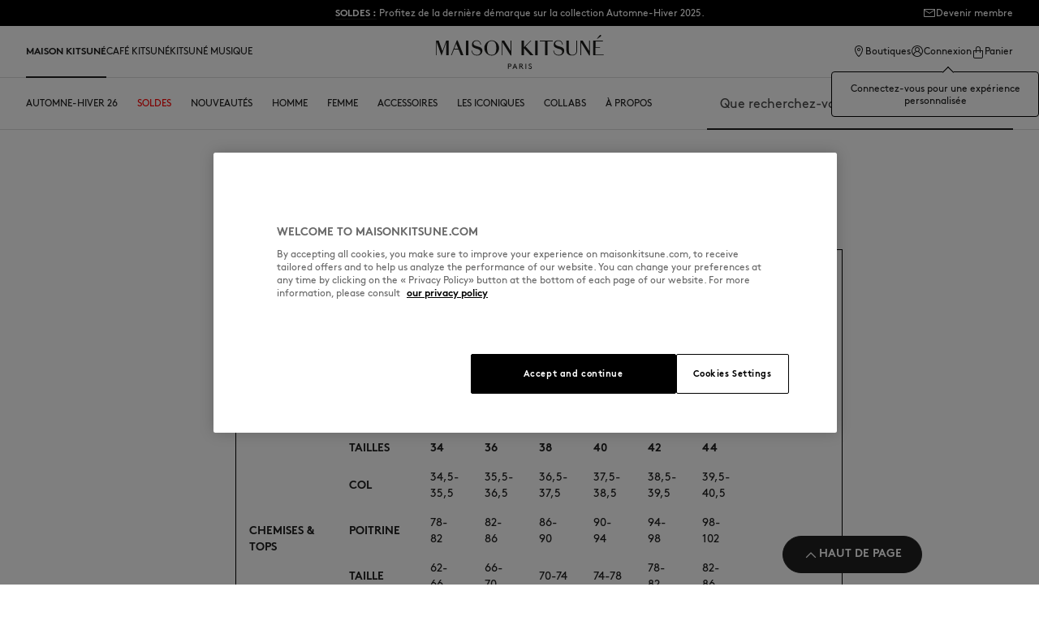

--- FILE ---
content_type: text/css
request_url: https://gepi.global-e.com/includes/css/806
body_size: 309
content:
.price-container .price,.subtotal .price-wrapper .price,#cart-totals .grand.totals .price,.total_item.promo_code .total-price,.minicart-price .price,.cart-price .price,.action.primary.checkout,.price-wrapper:not(.original-price) .price,.price-wrapper.original-price .price,div.cart-summary>div>div:last-child>div div:last-of-type{visibility:hidden}#block-shipping,.totals.sub,.totals.shipping,#cart-totals .totals-tax{display:none}#checkoutContainer{max-width:1200px;margin:auto}.ge-button{-webkit-appearance:none;border:1px solid #333;border-radius:2px;color:#fff;cursor:pointer;display:inline-block;font-size:1.4rem;height:32px;line-height:30px;padding:0 55px;position:relative;text-align:center;vertical-align:middle;background:#333;text-transform:uppercase;font-weight:400;transition:all .25s linear;margin:0 0 20px}a.ge-button:hover{color:#fff}